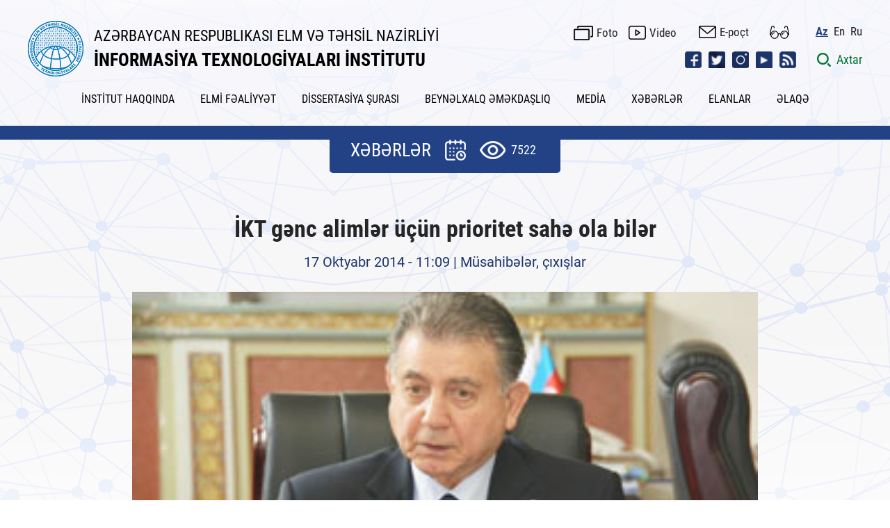

--- FILE ---
content_type: text/html; charset=UTF-8
request_url: https://ict.az/index.php?mod=news&id=516&lang=az
body_size: 84559
content:

<?php
header("Expires: Tue, 01 Jan 2000 00:00:00 GMT");
header("Last-Modified: " . gmdate("D, d M Y H:i:s") . " GMT");
header("Cache-Control: no-store, no-cache, must-revalidate, max-age=0");
header("Cache-Control: post-check=0, pre-check=0", false);
header("Pragma: no-cache");
?>


<!DOCTYPE html>
<html lang="az">
<head>

<!-- Google tag (gtag.js) -->
<!--script async src="https://www.googletagmanager.com/gtag/js?id=G-EB0QPP6QE5"></script>
<script>
  window.dataLayer = window.dataLayer || [];
  function gtag(){dataLayer.push(arguments);}
  gtag('js', new Date());
  gtag('config', 'G-EB0QPP6QE5', { 'debug_mode':true });
</script-->

<!-- Google tag (gtag.js) -->
<script async src="https://www.googletagmanager.com/gtag/js?id=G-EB0QPP6QE5"></script>
<script>
  window.dataLayer = window.dataLayer || [];
  function gtag(){dataLayer.push(arguments);}

  gtag('js', new Date());

  // Saytın dilini <html lang=""> tagından alırıq
  const siteLang = document.documentElement.lang || 'unknown';

  // GA konfiqurasiyası (default)
  gtag('config', 'G-EB0QPP6QE5', { 
    'debug_mode': true 
  });

  // Hər səhifə açıldıqda dil parametri ilə birlikdə page_view event göndəririk
  gtag('event', 'page_view', {
    'site_language': siteLang
  });
</script>


<!-- Google Tag Manager -->
<script>(function(w,d,s,l,i){w[l]=w[l]||[];w[l].push({'gtm.start':
new Date().getTime(),event:'gtm.js'});var f=d.getElementsByTagName(s)[0],
j=d.createElement(s),dl=l!='dataLayer'?'&l='+l:'';j.async=true;j.src=
'https://www.googletagmanager.com/gtm.js?id='+i+dl;f.parentNode.insertBefore(j,f);
})(window,document,'script','dataLayer','GTM-P5RL3KQ');</script>
<!-- End Google Tag Manager -->

<title itemprop="name">İKT gənc alimlər üçün prioritet sahə ola bilər - XƏBƏRLƏR-İNFORMASİYA TEXNOLOGİYALARI İNSTİTUTU</title>
<meta http-equiv="X-UA-Compatible" content="IE=edge">
<meta http-equiv="content-type" content="text/html;charset=UTF-8" />
<meta name="viewport" content="width=device-width, initial-scale=1">

<meta name="distribution" content="global">
<meta name="author" content="İNFORMASİYA TEXNOLOGİYALARI İNSTİTUTU">
<meta name="copyright" content="https://ict.az/az">
<meta name="keywords" content="İKT gənc alimlər üçün prioritet sahə ola bilər,">
<meta name="description" content="&ldquo;Bu g&uuml;n Azərbaycanda gənc alimlər &uuml;&ccedil;&uuml;n prioritet istiqamətlər energetika, İKT, biotexnologiya, tibb sahəsi ola bilər&rdquo;. Bu fikri Azərbaycan Milli Elmlər Akademiyasının prezidenti, akademik&nbsp;Akif Əlizadə&nbsp;s&ouml;yləyib. Hazırda gənc alimlərin elmi iş aparmaq &uuml;&ccedil;&uuml;n imkanlarının daha da genişləndiyini qeyd edən A.Əlizadə bildirib ki, son 2-3 il ərzində AMEA institutları, elmi təşkilatları və digər təhsil m&uuml;əssisələrində sovet d&ouml;vr&u">
<meta name="robots" content="index, follow">
<meta name="rating" content="general">

<meta property="fb:app_id" content="2561336673889230"/>
<meta property="og:url" content="https://ict.az/az/news/516" />
<meta property="og:title" content="İKT gənc alimlər üçün prioritet sahə ola bilər"/>
<meta property="og:keywords" content="İKT gənc alimlər üçün prioritet sahə ola bilər,">
<meta property="og:description" content="&ldquo;Bu g&uuml;n Azərbaycanda gənc alimlər &uuml;&ccedil;&uuml;n prioritet istiqamətlər energetika, İKT, biotexnologiya, tibb sahəsi ola bilər&rdquo;. Bu fikri Azərbaycan Milli Elmlər Akademiyasının prezidenti, akademik&nbsp;Akif Əlizadə&nbsp;s&ouml;yləyib. Hazırda gənc alimlərin elmi iş aparmaq &uuml;&ccedil;&uuml;n imkanlarının daha da genişləndiyini qeyd edən A.Əlizadə bildirib ki, son 2-3 il ərzində AMEA institutları, elmi təşkilatları və digər təhsil m&uuml;əssisələrində sovet d&ouml;vr&u"/>
<meta property="og:type" content="article" />
<meta property="og:locale" content="az-AZ" />
<meta property="og:locale:alternate" content="en-US" />
<meta property="og:locale:alternate" content="ru-RU" />
<meta property="og:site_name" content="https://ict.az,İNFORMASİYA TEXNOLOGİYALARI İNSTİTUTU" />
<meta property="og:image" content="https://ict.az/uploads/news/akif_elizade_qurultay_3001413526050.jpg" />
<meta property="og:image:secure_url" content="https://ict.az/uploads/news/akif_elizade_qurultay_3001413526050.jpg" />
<meta property="og:image:width" content="1200" />
<meta property="og:image:height" content="630" />

<meta name="twitter:card" content="https://ict.az/uploads/news/akif_elizade_qurultay_3001413526050.jpg">
<meta name="twitter:site" content="@www_ict_az">
<meta name="twitter:title" content="İKT gənc alimlər üçün prioritet sahə ola bilər">
<meta name="twitter:description" content="&ldquo;Bu g&uuml;n Azərbaycanda gənc alimlər &uuml;&ccedil;&uuml;n prioritet istiqamətlər energetika, İKT, biotexnologiya, tibb sahəsi ola bilər&rdquo;. Bu fikri Azərbaycan Milli Elmlər Akademiyasının prezidenti, akademik&nbsp;Akif Əlizadə&nbsp;s&ouml;yləyib. Hazırda gənc alimlərin elmi iş aparmaq &uuml;&ccedil;&uuml;n imkanlarının daha da genişləndiyini qeyd edən A.Əlizadə bildirib ki, son 2-3 il ərzində AMEA institutları, elmi təşkilatları və digər təhsil m&uuml;əssisələrində sovet d&ouml;vr&u">
<meta name="twitter:image" content="https://ict.az/uploads/news/akif_elizade_qurultay_3001413526050.jpg">
<meta name="twitter:image:alt" content="İKT gənc alimlər üçün prioritet sahə ola bilər,">

<meta itemprop="name" content="İKT gənc alimlər üçün prioritet sahə ola bilər">
<meta itemprop="keywords" content="İKT gənc alimlər üçün prioritet sahə ola bilər,">
<meta itemprop="description" content="&ldquo;Bu g&uuml;n Azərbaycanda gənc alimlər &uuml;&ccedil;&uuml;n prioritet istiqamətlər energetika, İKT, biotexnologiya, tibb sahəsi ola bilər&rdquo;. Bu fikri Azərbaycan Milli Elmlər Akademiyasının prezidenti, akademik&nbsp;Akif Əlizadə&nbsp;s&ouml;yləyib. Hazırda gənc alimlərin elmi iş aparmaq &uuml;&ccedil;&uuml;n imkanlarının daha da genişləndiyini qeyd edən A.Əlizadə bildirib ki, son 2-3 il ərzində AMEA institutları, elmi təşkilatları və digər təhsil m&uuml;əssisələrində sovet d&ouml;vr&u">
<meta itemprop="image" content="https://ict.az/uploads/news/akif_elizade_qurultay_3001413526050.jpg">


<meta name="google-site-verification" content="SnJ5BEyLW5Ryi5xKeb7twMJAmdXpxl3XHuAK8GUkK3I" />
<meta name='date' content='01 Fevral 2026, Bazar, 01:02'>
<link rel="shortcut icon"  type="image/png"   href="https://ict.az/template/img/favicon.png"/>
    
    <link rel="stylesheet" href="https://ict.az/template/css/reset.css">
    <!-- Link Swiper's CSS -->
    <link rel="stylesheet" href="https://ict.az/template/css/swiper.min.css">
    <link rel="stylesheet" href="https://ict.az/template/css/swiper-bundle.min.css">
    <link rel="stylesheet" href="https://ict.az/template/css/mmenu-light.css">
    <!--link rel="stylesheet" href="https://ict.az/template/css/jquery.fancybox.css"-->
    <link rel="stylesheet" href="https://ict.az/template/css/jquery-ui.css">
    <link rel="stylesheet" href="https://ict.az/template/css/daterangepicker.css">
    <!-- gallery -->
    <link rel='stylesheet prefetch' href='https://ict.az/template/css/gallery.css'>
    <link rel="stylesheet" href="https://ict.az/template/css/gallery_style.css">
    <!-- gallery -->
    <link rel="stylesheet" href="https://ict.az/template/css/style.css?v=2.8">
    
    <link rel="stylesheet" href="https://ict.az/template/css/responsive.css?v=2.5">
    <!-- Jquery part -->
    <script type="text/javascript" src="https://ict.az/template/js/jquery-3.6.0.min.js"></script>
    <!--script src="https://ict.az/template/js/jquery.fancybox.min.js"></script-->
    <!-- <script src="https://ict.az/template/js/lozad.min.js"></script> -->
    <!--script src="https://code.jquery.com/ui/1.13.0/jquery-ui.js"></script-->
    <script>
      var site_url = "https://ict.az";
      var lg = "az";
  </script>
  	<!--script type="text/javascript" src="https://ict.az/template/js/jquery.flurry.js"></script>
	<script>
      $( document ).ready( function() {

        $('body').flurry({height: 600,speed: 8000,small: 18,
    large: 28,});

        $('.toggle-snow').on('click', function(event) {

          event.preventDefault();

          try {
            $('body').flurry('destroy');
          }
          catch(err) {
            $('body').flurry();
          }
        });
      });
    </script-->
</head>
<body>

<!-- Google Tag Manager (noscript) -->
<noscript><iframe src="https://www.googletagmanager.com/ns.html?id=GTM-P5RL3KQ"
height="0" width="0" style="display:none;visibility:hidden"></iframe></noscript>
<!-- End Google Tag Manager (noscript) -->

    <div class="page">
        <header class="header">
            <div class="main_center clearfix">
                
                <div class="glasses_items">
                    <div class="main_center">
                    <div class="row">
                        <div class="col">
                        <div class="btn_top_items">
                            <div class="btn_top_title">ŞRİFTİN ÖLÇÜSÜ</div>
                            <div class="btn_top_icons">
                            <span class="btn_clicked font_size_8">A</span>
                            <span class="btn_clicked font_size_10">A</span>
                            <span class="btn_clicked font_size_12">A</span>
                            </div>
                        </div>
                        </div>
                        <div class="col">
                        <div class="btn_top_items">
                            <div class="btn_top_title">ŞRİFTİN NÖVÜ</div>
                            <div class="btn_top_icons">
                            <span class="btn_clicked font_sanserif">San serif </span>
                            <span class="btn_clicked font_serif">Serif</span>
                            </div>
                        </div>
                        </div>
                        <div class="col">
                        <div class="btn_top_items">
                            <div class="btn_top_title">ŞƏKİLLƏRİN TƏSVİRİ</div>
                            <div class="btn_top_icons">
                            <span class="btn_clicked switch_img">
                                <label class="switch">
                                <input type="checkbox">
                                <span class="toggle"></span>
                                </label>
                            </span>
                            </div>
                        </div>
                        </div>
                        <div class="col">
                        <div class="btn_top_items">
                            <div class="btn_top_title">RƏNGİN TƏSVİRİ</div>
                            <div class="btn_top_icons">
                            <span class="btn_clicked switch_color">
                                <label class="switch">
                                <input type="checkbox">
                                <span class="toggle"></span>
                                </label>
                            </span>
                            </div>
                        </div>
                        </div>

                    </div>
                    </div>
                </div>
                
                <div class="header_top clearfix">
                    

                    <div class="logo_sect clearfix">
                        <a href="https://ict.az/az" class="logo">
                            <div class="logo_img">
                                <img src="https://ict.az/template/img/logo.png?v=1.1.8" alt="İNFORMASİYA TEXNOLOGİYALARI İNSTİTUTU">
                            </div>
                            <div class="logo_name">
                                <div class="lg_comp">
                                    AZƏRBAYCAN RESPUBLIKASI ELM VƏ TƏHSİL NAZİRLİYİ
                                </div>
                                <div class="lg_inst">
                                    İNFORMASİYA TEXNOLOGİYALARI İNSTİTUTU
                                </div>
                            </div>
                        </a>
                    </div>
                    <div class="header_right clearfix">
                        <div class="hd_row clearfix">
                            <div class="hd_inline clearfix">
                                <!--a href="https://ict.az/az/sitemap" class="icon_link top_sitemap">Saytın xəritəsi </a-->
                                <a href="https://ict.az/az/photogallery" class="icon_link foto">Foto</a>
                                <a href="https://ict.az/az/videogallery" class="icon_link video">Video </a>
                                <a href="https://mail.science.az/owa/auth/logon.aspx?replaceCurrent=1&url=https%3a%2f%2fmail.science.az%2fowa%2f" class="icon_link mail" target="_blank">E-poçt </a>
                                
                                <a href="" class="glasses_icon" title="Müyəssərlik menyusu"></a>

                                <ul class="desk_lang">
                                    <li><a href="#" class="active" >Az </a></li><li><a href="https://ict.az/en/news/516" accesskey="e" tabindex="2" title="En" >En</a></li><li><a href="https://ict.az/ru/news/516" accesskey="r" tabindex="3" title="Ru" >Ru</a></li>
                                </ul>
                            </div>
                        </div>
                        <div class="hd_row clearfix">
                            <div class="hd_inline clearfix">
                                <ul class="social_icons_list">
                                    <li><a href="https://www.facebook.com/www.ict.az/" class="social_icon icon_fb" target="_blank"></a></li><li><a href="https://twitter.com/www_ict_az" class="social_icon icon_tw" target="_blank"></a></li><li><a href="https://www.instagram.com/ict_az/" class="social_icon icon_insta" target="_blank"></a></li><li><a href="https://www.youtube.com/@infotv2346" class="social_icon icon_ytb" target="_blank"></a></li><li><a href="" class="social_icon icon_rss" target="_blank"></a></li>
                                </ul>
                                <!-- Mobile language -->
                                <div class="mob_lang_sect clearfix">
                                    <ul class="desk_lang">
                                        <li><a href="#" class="active" >Az </a></li><li><a href="https://ict.az/en/news/516" accesskey="e" tabindex="2" title="En" >En</a></li><li><a href="https://ict.az/ru/news/516" accesskey="r" tabindex="3" title="Ru" >Ru</a></li>
                                    </ul>
                                </div>
                                <!-- Mobile language -->
                                <!-- Mobile menu icon -->
                                <div class="menu-btn">
                                    <a href="#menu" class="menu-icon mobile_show "></a>
                                </div>
                                <!-- Mobile menu icon -->
                                <div class="search_btn clearfix">
                                    <a href="javascript:void(0);" class="src_link">
                                        <span class="src_icon"></span>
                                        <span class="src_info">Axtar </span>
                                    </a>
                                </div> 
                                <!-- Search open section -->
                                <form class="sform date_search">
                                <div class="src_opn_sect clearfix">
                                    <div class="main_center clearfix">
                                        <div class="src_full_sect clearfix">
                                            <div class="src_left clearfix">
                                                <div class="rest_row clearfix">
                                                    <div class="select_src">
                                                        <select name="search_cat" class="search_cat select_s">
                                                            <option value="" selected >Bütün kateqoriyalar üzrə</option><option value="news"  >Xəbərlər üzrə</option><option value="announce"  >Elanlar üzrə</option><option value="kiv"  >KİV üzrə</option><option value="photogallery"  >Şəkillər üzrə</option><option value="videogallery"  >Videolar üzrə</option><option value="content"  >Statik səhifələr üzrə</option>
                                                        </select>
                                                    </div>
                                                    <div class="date_src">
                                                        <div class="date_range_sect clearfix">                                                        
                                                            <div class="search_daterange">Tarix aralığına görə axtar</div>
                                                            <input type="hidden" name="startdate" class="gStartDate" />
                                                            <input type="hidden" name="enddate" class="gEndDate" /> 
                                                        </div>
                                                        <div class="calendar_option">
                                                            <span class="calendar_icon"></span>
                                                            <span class="reset_calendar_icon"></span>
                                                        </div>
                                                    </div>
                                                </div>
                                            </div>
                                            <div class="src_right clearfix">
                                                <div class="src_input_sect clearfix">
                                                    <input type="text" name="keyword" placeholder="Axtar..." autocomplete="off" class="keyword src_inpt" required="" oninvalid="this.setCustomValidity('Açar sözü daxil edin')" oninput="setCustomValidity('')">
                                                    <button class="src_btn do_g_search"> </button>
                                                    <button class="src_btn close"> </button>
                                                </div>
                                            </div>
                                        </div>
                                    </div>
                                </div>
                                </form>
                                <!-- Search open section -->
                                
                            </div>
                        </div>
                    </div>
                </div>
                <div class="header_bottom clearfix">
                    <nav class="nav_desk">
                        <ul class="hdr_menu clearfix">
                          <li><a href=""  title="İNSTİTUT HAQQINDA">İNSTİTUT HAQQINDA</a>
<ul class='sub_page'>
<li><a href="https://ict.az/az/content/387"  title="Elmi şura">Elmi şura</a>
</li>
<li><a href="https://ict.az/az/content/250"  title="Ümumi məlumat">Ümumi məlumat</a>
</li>
<li><a href="https://ict.az/az/content/74"  title="Rəhbərlik">Rəhbərlik</a>
</li>
<li><a href="https://ict.az/az/content/388"  title="İnzibati İdarəetmə Aparatı">İnzibati İdarəetmə Aparatı</a>
</li>
<li><a href="https://ict.az/az/content/389"  title="Elmi şöbələr">Elmi şöbələr</a>
</li>
<li><a href="https://ict.az/az/content/390"  title="Elmi - Texnoloji Mərkəzlər">Elmi - Texnoloji Mərkəzlər</a>
</li>
<li><a href="https://ict.az/az/content/385"  title="İctimai təşkilatlar">İctimai təşkilatlar</a>
</li>
<li><a href="https://ict.az/az/content/79"  title="İnstitutun rekvizitləri">İnstitutun rekvizitləri</a>
</li>
<li><a href="https://ict.az/az/content/377"  title="Atributlar">Atributlar</a>
</li>

</ul>
</li>
<li><a href=""  title="ELMİ FƏALİYYƏT">ELMİ FƏALİYYƏT</a>
<ul class='sub_page'>
<li><a href="https://ict.az/az/content/10"  title="Əsas elmi istiqamətlər">Əsas elmi istiqamətlər</a>
</li>
<li><a href="https://ict.az/az/content/316"  title="Konfranslar, seminarlar">Konfranslar, seminarlar</a>
</li>
<li><a href="https://ict.az/az/content/13"  title="Doktorantura">Doktorantura</a>
</li>

</ul>
</li>
<li><a href=""  title="DİSSERTASİYA ŞURASI">DİSSERTASİYA ŞURASI</a>
<ul class='sub_page'>
<li><a href="https://ict.az/az/content/64"  title="Dissertasiya şurasının tərkibi">Dissertasiya şurasının tərkibi</a>
</li>
<li><a href="https://ict.az/az/content/380"  title="Elmi seminarın tərkibi">Elmi seminarın tərkibi</a>
</li>
<li><a href="https://ict.az/az/content/372"  title="Elanlar">Elanlar</a>
</li>
<li><a href="https://ict.az/az/"  title="İddiaçılar üçün">İddiaçılar üçün</a>
<ul class='sub_page'>
<li><a href="https://ict.az/uploads/iddiacilar/felsefe_doktoru.pdf"  title="Fəlsəfə doktoru">Fəlsəfə doktoru</a>
</li>
<li><a href="https://ict.az/uploads/iddiacilar/elmler_doktoru.pdf"  title="Elmlər doktoru">Elmlər doktoru</a>
</li>

</ul>
</li>
<li><a href="https://ict.az/az/content/66"  title="Dissertasiya və avtoreferata dair tələblər">Dissertasiya və avtoreferata dair tələblər</a>
</li>
<li><a href="https://ict.az/az/content/65"  title="Sənədlərin siyahısı">Sənədlərin siyahısı</a>
</li>
<li><a href="https://ict.az/az/content/67"  title="Dissertasiyanın tərtibi qaydası">Dissertasiyanın tərtibi qaydası</a>
</li>
<li><a href="https://ict.az/az/content/370"  title="Avtoreferatın tərtibi qaydası">Avtoreferatın tərtibi qaydası</a>
</li>
<li><a href="https://ict.az/az/content/68"  title="Tövsiyə edilən elmi nəşrlər">Tövsiyə edilən elmi nəşrlər</a>
</li>
<li><a href="https://ict.az/az/content/373"  title="Dissertasiya və avtoreferatlar">Dissertasiya və avtoreferatlar</a>
</li>

</ul>
</li>
<li><a href=" "  title="BEYNƏLXALQ ƏMƏKDAŞLIQ">BEYNƏLXALQ ƏMƏKDAŞLIQ</a>
<ul class='sub_page'>
<li><a href="https://ict.az/az/content/285"  title="Təşkilatlar">Təşkilatlar</a>
</li>
<li><a href="https://ict.az/az/content/286"  title="Müqavilələr">Müqavilələr</a>
</li>
<li><a href="https://ict.az/az/content/291"  title="Tədbirlər">Tədbirlər</a>
</li>
<li><a href="https://ict.az/az/content/288"  title="Görüşlər">Görüşlər</a>
</li>
<li><a href="https://ict.az/az/content/321"  title="Təqaüd proqramları">Təqaüd proqramları</a>
</li>

</ul>
</li>
<li><a href="https://ict.az/az/kiv"  title="MEDİA">MEDİA</a>
</li>
<li><a href="https://ict.az/az/news"  title="XƏBƏRLƏR">XƏBƏRLƏR</a>
</li>
<li><a href="https://ict.az/az/announce"  title="ELANLAR">ELANLAR</a>
</li>
<li><a href="https://ict.az/az/content/248"  title="ƏLAQƏ">ƏLAQƏ</a>
</li>

                        </ul>
                    </nav>
                </div>
                
            </div>
            <div class="mm-ocd mm-ocd--left">
                <div class="mm-ocd__content">
                    <nav id="menu" class="mm-spn mm-spn--light mm-spn--navbar mm-spn--main" data-mm-spn-title="Ana səhifə">
                        <button type="button" name="button" class="mobile-menu-close clearfix"> </button>
                        <ul class="mm-spn--open">
                            <li><a href=""  title="İNSTİTUT HAQQINDA">İNSTİTUT HAQQINDA</a>
<ul>
<li><a href="https://ict.az/az/content/387"  title="Elmi şura">Elmi şura</a>
</li>
<li><a href="https://ict.az/az/content/250"  title="Ümumi məlumat">Ümumi məlumat</a>
</li>
<li><a href="https://ict.az/az/content/74"  title="Rəhbərlik">Rəhbərlik</a>
</li>
<li><a href="https://ict.az/az/content/388"  title="İnzibati İdarəetmə Aparatı">İnzibati İdarəetmə Aparatı</a>
</li>
<li><a href="https://ict.az/az/content/389"  title="Elmi şöbələr">Elmi şöbələr</a>
</li>
<li><a href="https://ict.az/az/content/390"  title="Elmi - Texnoloji Mərkəzlər">Elmi - Texnoloji Mərkəzlər</a>
</li>
<li><a href="https://ict.az/az/content/385"  title="İctimai təşkilatlar">İctimai təşkilatlar</a>
</li>
<li><a href="https://ict.az/az/content/79"  title="İnstitutun rekvizitləri">İnstitutun rekvizitləri</a>
</li>
<li><a href="https://ict.az/az/content/377"  title="Atributlar">Atributlar</a>
</li>

</ul>
</li>
<li><a href=""  title="ELMİ FƏALİYYƏT">ELMİ FƏALİYYƏT</a>
<ul>
<li><a href="https://ict.az/az/content/10"  title="Əsas elmi istiqamətlər">Əsas elmi istiqamətlər</a>
</li>
<li><a href="https://ict.az/az/content/316"  title="Konfranslar, seminarlar">Konfranslar, seminarlar</a>
</li>
<li><a href="https://ict.az/az/content/13"  title="Doktorantura">Doktorantura</a>
</li>

</ul>
</li>
<li><a href=""  title="DİSSERTASİYA ŞURASI">DİSSERTASİYA ŞURASI</a>
<ul>
<li><a href="https://ict.az/az/content/64"  title="Dissertasiya şurasının tərkibi">Dissertasiya şurasının tərkibi</a>
</li>
<li><a href="https://ict.az/az/content/380"  title="Elmi seminarın tərkibi">Elmi seminarın tərkibi</a>
</li>
<li><a href="https://ict.az/az/content/372"  title="Elanlar">Elanlar</a>
</li>
<li><a href="https://ict.az/az/"  title="İddiaçılar üçün">İddiaçılar üçün</a>
<ul class='sub_page'>
<li><a href="https://ict.az/uploads/iddiacilar/felsefe_doktoru.pdf"  title="Fəlsəfə doktoru">Fəlsəfə doktoru</a>
</li>
<li><a href="https://ict.az/uploads/iddiacilar/elmler_doktoru.pdf"  title="Elmlər doktoru">Elmlər doktoru</a>
</li>

</ul>
</li>
<li><a href="https://ict.az/az/content/66"  title="Dissertasiya və avtoreferata dair tələblər">Dissertasiya və avtoreferata dair tələblər</a>
</li>
<li><a href="https://ict.az/az/content/65"  title="Sənədlərin siyahısı">Sənədlərin siyahısı</a>
</li>
<li><a href="https://ict.az/az/content/67"  title="Dissertasiyanın tərtibi qaydası">Dissertasiyanın tərtibi qaydası</a>
</li>
<li><a href="https://ict.az/az/content/370"  title="Avtoreferatın tərtibi qaydası">Avtoreferatın tərtibi qaydası</a>
</li>
<li><a href="https://ict.az/az/content/68"  title="Tövsiyə edilən elmi nəşrlər">Tövsiyə edilən elmi nəşrlər</a>
</li>
<li><a href="https://ict.az/az/content/373"  title="Dissertasiya və avtoreferatlar">Dissertasiya və avtoreferatlar</a>
</li>

</ul>
</li>
<li><a href=" "  title="BEYNƏLXALQ ƏMƏKDAŞLIQ">BEYNƏLXALQ ƏMƏKDAŞLIQ</a>
<ul>
<li><a href="https://ict.az/az/content/285"  title="Təşkilatlar">Təşkilatlar</a>
</li>
<li><a href="https://ict.az/az/content/286"  title="Müqavilələr">Müqavilələr</a>
</li>
<li><a href="https://ict.az/az/content/291"  title="Tədbirlər">Tədbirlər</a>
</li>
<li><a href="https://ict.az/az/content/288"  title="Görüşlər">Görüşlər</a>
</li>
<li><a href="https://ict.az/az/content/321"  title="Təqaüd proqramları">Təqaüd proqramları</a>
</li>

</ul>
</li>
<li><a href="https://ict.az/az/kiv"  title="MEDİA">MEDİA</a>
</li>
<li><a href="https://ict.az/az/news"  title="XƏBƏRLƏR">XƏBƏRLƏR</a>
</li>
<li><a href="https://ict.az/az/announce"  title="ELANLAR">ELANLAR</a>
</li>
<li><a href="https://ict.az/az/content/248"  title="ƏLAQƏ">ƏLAQƏ</a>
</li>

                        </ul>
                        <div class="mobile-social clearfix">
                            <div class="mb-row clearfix">
                                <a href="https://ict.az/az/photogallery" class="icon_link foto">Foto </a>
                                <a href="https://ict.az/az/videogallery" class="icon_link video">Video </a>
                                <a href="https://mail.science.az/owa/auth/logon.aspx?replaceCurrent=1&url=https%3a%2f%2fmail.science.az%2fowa%2f" class="icon_link mail">E-poçt </a>
                            </div>
                            <div class="mb-row clearfix">
                                <ul class="social_icons_list">
                                    <li><a href="https://www.facebook.com/www.ict.az/" class="social_icon icon_ft_fb" target="_blank"></a></li><li><a href="https://twitter.com/www_ict_az" class="social_icon icon_ft_tw" target="_blank"></a></li><li><a href="https://www.instagram.com/ict_az/" class="social_icon icon_ft_insta" target="_blank"></a></li><li><a href="https://www.youtube.com/@infotv2346" class="social_icon icon_ft_ytb" target="_blank"></a></li><li><a href="" class="social_icon icon_ft_rss" target="_blank"></a></li>
                                </ul>
                            </div>
                          </div>
                    </nav>
                </div>
                <div class="mm-ocd__backdrop"></div>
             </div>
        </header>

        <script type="text/javascript" src="https://ict.az/template/js/jquery-ui.js"></script>
<link rel="stylesheet" type="text/css" href="https://ict.az/template/css/jquery-ui.css">

<script type='text/javascript'>

$(function() {

var availableDates = ["2014-01-22","2025-10-09","2014-01-23","2014-01-28","2014-02-05","2014-02-06","2014-02-07","2013-12-20","2013-12-23","2014-01-08","2014-01-09","2014-01-10","2014-01-13","2014-01-14","2014-01-15","2014-01-16","2014-01-27","2014-01-29","2014-01-30","2014-02-03","2014-02-04","2014-01-24","2014-02-08","2014-02-10","2013-11-12","2013-11-20","2024-09-25","2014-02-11","2014-02-12","2014-02-13","2014-02-14","2014-02-17","2014-02-18","2014-02-19","2014-02-20","2014-02-21","2014-02-24","2014-02-25","2014-02-26","2014-02-27","2014-02-28","2014-03-03","2014-03-04","2014-03-05","2014-03-06","2014-03-07","2014-03-11","2014-03-12","2014-03-14","2014-03-17","2014-03-18","2014-03-19","2014-03-27","2014-03-28","2014-03-31","2014-04-01","2014-04-02","2014-04-03","2014-04-07","2014-04-08","2014-04-09","2014-04-04","2014-04-10","2014-04-11","2014-04-14","2014-04-15","2014-04-16","2014-04-17","2014-04-18","2014-04-21","2014-04-23","2014-04-24","2014-04-25","2014-04-28","2014-04-29","2014-05-01","2014-05-05","2014-05-06","2014-05-11","2014-05-07","2014-05-08","2014-05-12","2014-05-13","2014-05-14","2014-05-15","2014-05-16","2014-05-19","2014-05-20","2014-05-21","2014-05-23","2014-05-22","2014-05-30","2014-05-27","2014-05-29","2014-06-02","2014-06-03","2014-06-04","2014-06-05","2014-06-06","2014-06-09","2014-06-10","2014-06-11","2014-06-12","2014-06-13","2014-06-17","2014-06-18","2014-06-19","2014-06-20","2014-06-23","2014-06-24","2024-10-09","2014-06-25","2014-06-27","2014-06-30","2014-07-02","2014-07-03","2014-07-04","2014-07-07","2014-07-08","2014-07-09","2014-07-10","2014-07-15","2014-07-11","2014-07-14","2014-07-16","2014-07-17","2014-07-18","2014-07-21","2014-07-22","2014-07-23","2014-07-24","2014-07-25","2014-07-30","2014-07-31","2014-08-01","2014-08-04","2014-08-05","2014-08-06","2014-08-07","2014-08-08","2014-08-11","2014-08-12","2014-08-13","2014-08-14","2014-08-15","2014-08-18","2014-08-19","2014-08-20","2014-08-21","2014-08-22","2014-08-25","2014-08-26","2014-08-27","2014-08-28","2014-08-29","2014-09-01","2014-09-02","2014-09-03","2014-09-04","2014-09-05","2014-09-08","2014-09-09","2014-09-10","2014-09-11","2014-09-12","2014-09-13","2014-09-15","2014-09-16","2014-09-17","2014-09-18","2014-09-19","2014-09-22","2014-09-23","2014-09-24","2014-09-25","2014-09-26","2014-09-29","2014-09-30","2014-10-01","2014-10-02","2014-10-03","2014-10-08","2014-10-09","2014-10-10","2014-10-13","2014-10-14","2014-10-15","2014-10-16","2014-10-17","2014-10-20","2014-10-21","2014-10-22","2014-10-23","2014-10-24","2014-10-29","2014-10-27","2014-10-28","2014-10-30","2014-10-31","2014-11-03","2014-11-04","2014-11-05","2014-11-06","2014-11-07","2014-11-11","2014-11-12","2014-11-13","2014-11-14","2014-11-17","2014-11-18","2014-11-19","2014-11-20","2014-11-21","2014-11-24","2014-11-25","2014-11-26","2014-11-27","2014-11-28","2014-12-01","2014-11-30","2014-12-02","2014-12-03","2014-12-04","2014-12-05","2014-12-08","2014-12-09","2014-12-10","2014-12-11","2014-12-12","2014-12-15","2014-12-16","2014-12-17","2014-12-18","2014-12-19","2014-12-22","2014-12-24","2014-12-25","2014-12-26","2014-12-29","2014-12-30","2015-01-05","2015-01-06","2015-01-07","2015-01-08","2015-01-09","2015-01-12","2015-01-13","2015-01-14","2015-01-15","2015-01-16","2015-01-19","2015-01-21","2015-01-22","2015-01-23","2015-01-26","2015-01-25","2015-01-27","2015-01-28","2015-01-29","2015-01-30","2015-02-02","2015-02-03","2015-02-04","2015-02-05","2015-02-06","2015-02-09","2015-02-10","2015-02-11","2015-02-12","2015-02-13","2015-02-16","2015-02-17","2015-02-18","2015-02-19","2015-02-20","2015-02-23","2015-02-24","2015-02-25","2015-02-26","2015-02-27","2015-03-02","2015-03-03","2015-03-04","2015-03-05","2015-03-06","2015-03-08","2015-03-11","2015-03-12","2015-03-10","2015-03-13","2015-03-16","2015-03-17","2015-03-18","2015-03-19","2015-03-29","2015-03-30","2015-03-31","2015-04-01","2015-04-02","2015-04-03","2015-04-06","2015-04-07","2015-04-08","2015-04-09","2015-04-10","2015-04-13","2015-04-14","2015-04-15","2015-04-16","2015-04-17","2015-04-20","2015-04-21","2015-04-22","2015-04-23","2015-04-24","2015-04-27","2015-04-28","2015-04-29","2015-04-30","2015-05-01","2015-05-04","2015-05-05","2015-05-06","2015-05-07","2015-05-08","2015-05-10","2015-05-12","2015-05-13","2015-05-14","2015-05-15","2015-05-18","2015-05-19","2015-05-20","2015-05-21","2015-05-22","2015-05-25","2015-05-26","2015-05-27","2015-05-29","2015-06-01","2015-06-02","2015-06-03","2015-06-04","2015-06-05","2015-06-08","2015-06-09","2015-06-10","2015-06-11","2015-06-12","2015-06-16","2015-06-17","2015-06-18","2015-06-19","2015-06-22","2015-06-23","2015-06-24","2015-06-25","2015-06-26","2015-06-29","2015-06-30","2015-07-01","2015-07-02","2015-07-03","2015-07-06","2015-07-07","2015-07-08","2015-07-09","2015-07-10","2015-07-13","2015-07-14","2015-07-15","2015-07-16","2015-07-21","2015-07-22","2015-07-23","2015-07-24","2015-07-27","2015-07-28","2015-07-29","2015-07-30","2015-07-31","2015-08-03","2015-08-04","2015-08-05","2015-08-06","2015-08-07","2015-08-10","2015-08-11","2015-08-12","2015-08-13","2015-08-14","2015-08-17","2015-08-18","2015-08-19","2015-08-20","2015-08-21","2015-08-24","2015-08-25","2015-08-26","2015-08-27","2015-08-28","2015-08-31","2015-09-01","2015-09-02","2015-09-03","2015-09-04","2015-09-07","2015-09-08","2015-09-09","2015-09-10","2015-09-14","2015-09-15","2015-09-16","2015-09-17","2015-09-18","2015-09-21","2015-09-22","2015-09-23","2015-09-28","2015-09-29","2015-09-30","2015-10-01","2015-10-02","2015-10-03","2015-10-05","2015-10-06","2015-10-07","2015-10-08","2015-10-09","2015-10-12","2015-10-13","2015-10-14","2015-10-15","2015-10-16","2015-10-19","2015-10-20","2015-10-21","2015-10-22","2015-10-23","2015-10-26","2015-10-27","2015-10-28","2015-10-29","2015-10-30","2015-10-31","2015-11-03","2015-11-02","2015-11-04","2015-11-05","2015-11-23","2015-11-06","2015-11-10","2015-11-11","2015-11-12","2015-11-13","2015-11-16","2015-11-17","2015-11-18","2015-11-19","2015-11-25","2015-11-20","2015-11-24","2015-11-26","2015-11-27","2015-11-30","2015-12-01","2015-12-02","2015-12-03","2015-12-04","2015-12-08","2015-12-07","2015-12-09","2015-12-10","2015-12-11","2015-12-14","2015-12-15","2015-12-16","2015-12-17","2015-12-18","2015-12-21","2015-12-22","2015-12-23","2015-12-24","2015-12-30","2015-12-25","2015-12-28","2016-01-05","2015-12-29","2015-12-31","2016-01-06","2016-01-07","2016-01-08","2016-01-11","2016-02-01","2016-01-12","2016-01-13","2016-01-14","2016-01-15","2016-01-18","2016-01-19","2016-01-21","2016-01-22","2016-01-25","2016-01-26","2016-01-27","2016-01-28","2016-01-29","2016-02-02","2016-02-03","2016-02-04","2016-02-05","2016-02-08","2016-02-09","2016-02-10","2016-02-11","2016-02-12","2016-02-15","2016-02-16","2016-02-17","2016-02-18","2016-02-19","2016-02-22","2016-02-23","2016-02-24","2016-02-25","2016-02-26","2016-02-29","2016-03-01","2016-03-02","2016-03-03","2016-03-04","2016-03-07","2016-03-09","2016-03-10","2016-03-11","2016-03-14","2016-03-15","2016-03-16","2016-03-17","2016-03-18","2016-03-28","2016-03-21","2016-03-29","2016-03-24","2016-03-30","2016-03-31","2016-04-01","2016-04-04","2016-04-05","2016-04-06","2016-04-07","2016-04-08","2016-04-11","2016-04-12","2016-04-13","2016-04-14","2016-04-15","2016-04-18","2016-04-19","2016-04-20","2016-04-22","2016-04-29","2016-04-25","2016-04-26","2016-04-27","2016-04-28","2016-05-02","2016-05-03","2016-05-04","2016-05-05","2016-05-06","2016-05-10","2016-05-11","2016-05-13","2016-05-12","2016-05-16","2016-05-17","2016-05-18","2016-05-19","2016-05-20","2016-05-23","2016-05-25","2016-05-24","2016-05-27","2016-05-26","2016-05-31","2016-06-01","2016-06-02","2016-06-03","2016-06-06","2016-06-07","2016-06-08","2016-06-09","2016-06-10","2016-06-13","2016-06-14","2016-06-16","2016-06-17","2016-06-21","2016-06-20","2016-06-22","2016-06-23","2016-06-24","2016-06-29","2016-06-28","2016-06-30","2016-07-01","2016-07-04","2016-07-05","2016-07-08","2016-07-12","2016-07-11","2016-07-13","2016-07-14","2016-07-15","2016-07-16","2016-07-18","2016-07-19","2016-07-20","2016-07-21","2016-07-22","2016-07-25","2016-07-26","2016-07-27","2016-07-28","2016-07-29","2016-08-01","2016-08-02","2016-08-03","2016-08-04","2016-08-05","2016-08-08","2016-08-09","2016-08-10","2016-08-11","2016-08-12","2016-08-15","2016-08-16","2016-08-17","2016-08-18","2016-08-19","2016-08-22","2016-08-23","2016-08-24","2016-08-25","2016-08-26","2016-08-29","2016-08-30","2016-08-31","2016-09-01","2016-09-02","2016-09-05","2016-09-06","2016-09-07","2016-09-08","2016-09-09","2016-09-14","2016-09-15","2016-09-16","2016-09-19","2016-09-20","2016-09-21","2016-09-22","2016-09-23","2016-09-27","2016-09-28","2016-09-29","2016-09-30","2016-10-03","2016-10-05","2016-10-06","2016-10-07","2016-10-10","2016-10-11","2016-10-12","2016-10-13","2016-10-14","2016-10-17","2016-10-18","2016-10-19","2016-10-20","2016-10-21","2016-10-24","2016-10-25","2016-10-26","2016-10-27","2016-10-28","2016-10-31","2016-11-01","2016-11-02","2016-11-03","2016-11-04","2016-11-08","2016-11-07","2016-11-09","2016-11-10","2016-11-11","2016-11-14","2016-11-15","2016-11-16","2016-11-17","2016-11-18","2016-11-22","2016-11-21","2016-11-23","2016-11-24","2016-11-25","2016-11-26","2016-11-28","2016-11-30","2016-11-29","2016-12-01","2016-12-02","2016-12-05","2016-12-06","2016-12-03","2016-12-07","2016-12-08","2016-12-09","2016-12-12","2016-12-13","2016-12-14","2016-12-15","2016-12-16","2016-12-19","2016-12-20","2016-12-21","2016-12-22","2016-12-23","2016-12-26","2016-12-27","2016-12-28","2016-12-30","2016-12-29","2017-01-05","2017-01-06","2017-01-09","2017-01-10","2017-01-11","2017-01-12","2017-01-13","2017-01-16","2017-01-17","2017-01-18","2017-01-19","2017-01-23","2017-01-24","2017-01-25","2017-01-26","2017-01-27","2017-01-30","2017-01-31","2017-02-01","2017-02-02","2017-02-03","2017-02-06","2017-02-07","2017-02-08","2017-02-09","2017-02-10","2017-02-13","2017-02-14","2018-02-14","2017-02-15","2017-02-16","2017-02-17","2017-02-20","2017-02-21","2017-02-22","2017-02-23","2017-02-24","2017-02-27","2017-02-28","2017-03-01","2017-03-02","2017-03-03","2017-03-06","2017-03-07","2017-03-09","2017-03-10","2017-04-04","2017-03-13","2017-03-14","2017-03-15","2017-03-16","2017-03-17","2017-03-27","2017-03-18","2017-03-19","2017-03-23","2017-03-28","2017-03-29","2017-04-03","2017-03-30","2017-03-31","2017-04-05","2017-04-06","2017-04-07","2017-04-10","2017-04-11","2017-04-12","2017-04-13","2017-04-14","2017-04-17","2017-04-18","2017-04-20","2017-04-19","2017-04-21","2017-04-24","2017-04-25","2017-04-26","2017-04-28","2017-04-27","2017-05-01","2017-05-02","2017-05-03","2017-05-04","2017-05-05","2017-05-08","2017-05-10","2017-05-11","2017-05-12","2017-05-15","2017-05-17","2017-05-16","2017-05-18","2017-05-19","2017-05-22","2017-05-23","2017-05-24","2017-05-25","2017-05-26","2017-05-30","2017-05-31","2017-06-01","2017-06-02","2017-06-05","2017-06-06","2017-06-07","2017-06-08","2017-06-09","2017-06-12","2017-06-13","2017-06-14","2017-06-16","2017-06-19","2017-06-20","2017-06-21","2017-06-22","2017-06-23","2017-06-29","2017-06-28","2017-06-30","2017-07-03","2017-07-04","2017-07-05","2017-07-06","2017-07-07","2017-07-10","2017-07-11","2017-07-12","2017-07-13","2017-07-14","2017-07-17","2017-07-18","2017-07-19","2017-07-20","2017-07-21","2017-07-24","2017-07-25","2017-07-26","2017-07-27","2017-07-28","2017-07-31","2017-08-01","2017-08-02","2017-08-03","2017-08-04","2017-08-07","2017-08-08","2017-08-09","2017-08-10","2017-08-11","2017-08-14","2017-08-15","2017-08-16","2017-08-17","2017-08-18","2017-08-21","2017-08-22","2017-08-23","2017-08-24","2017-08-25","2017-08-28","2017-08-29","2017-08-30","2017-08-31","2017-09-05","2017-09-06","2017-09-07","2017-09-08","2017-09-11","2017-09-12","2017-09-13","2017-09-14","2017-09-15","2017-09-18","2017-09-19","2017-09-20","2017-09-21","2017-09-22","2017-09-25","2017-09-26","2017-09-27","2017-09-28","2017-09-29","2017-10-02","2017-10-03","2017-10-04","2017-10-05","2017-10-06","2017-10-09","2017-10-10","2017-10-11","2017-10-12","2017-10-13","2017-10-16","2017-10-17","2017-10-18","2017-10-20","2017-10-19","2017-10-23","2017-10-24","2017-10-25","2017-10-26","2017-10-27","2017-10-30","2017-10-31","2017-11-01","2017-11-02","2017-11-03","2017-11-06","2017-11-07","2017-11-08","2017-11-10","2017-11-13","2017-11-14","2017-11-15","2017-11-16","2017-11-17","2017-11-20","2017-11-21","2017-11-22","2017-11-23","2017-11-24","2017-11-27","2017-11-28","2017-11-29","2017-11-30","2017-12-01","2017-12-04","2017-12-05","2017-12-06","2017-12-07","2017-12-08","2017-12-11","2017-12-12","2017-12-13","2017-12-14","2017-12-15","2017-12-18","2017-12-19","2017-12-20","2017-12-21","2017-12-22","2017-12-25","2017-12-26","2017-12-27","2017-12-28","2017-12-29","2018-01-04","2018-01-05","2018-01-08","2018-01-09","2018-01-10","2018-01-11","2018-01-12","2018-01-15","2018-01-16","2018-01-17","2018-01-18","2018-01-19","2018-01-22","2018-01-23","2018-01-24","2018-01-25","2018-01-26","2018-01-29","2018-01-30","2018-01-31","2018-02-01","2018-02-02","2018-02-05","2018-02-06","2018-02-07","2018-02-08","2018-02-09","2018-02-12","2018-02-13","2018-02-15","2018-02-16","2018-02-19","2018-02-20","2018-02-21","2018-02-22","2018-02-23","2018-02-26","2018-02-27","2018-02-28","2018-03-01","2018-03-02","2018-03-05","2018-03-06","2018-03-07","2018-03-12","2018-03-13","2018-03-14","2018-03-15","2018-03-16","2018-03-27","2018-03-18","2018-03-28","2018-03-29","2018-03-30","2018-04-02","2018-04-03","2018-04-04","2018-04-05","2018-04-06","2018-04-09","2018-04-10","2018-04-12","2018-04-13","2018-04-11","2018-04-16","2018-04-17","2018-04-18","2018-04-19","2018-04-20","2018-04-23","2018-04-24","2018-04-25","2018-04-26","2018-04-27","2018-04-30","2018-05-01","2018-05-02","2018-05-03","2018-05-04","2018-05-05","2018-05-07","2018-05-08","2018-05-10","2018-05-11","2018-05-14","2018-05-15","2018-05-16","2018-05-17","2018-05-18","2018-05-21","2018-05-22","2018-05-23","2018-05-24","2018-05-25","2018-05-29","2018-05-30","2018-05-31","2018-06-01","2018-06-04","2018-06-05","2018-06-06","2018-06-07","2018-06-08","2018-06-11","2018-06-12","2018-06-13","2018-06-14","2018-06-20","2018-06-28","2018-06-21","2018-06-22","2018-06-25","2018-06-27","2018-06-29","2018-07-01","2018-07-02","2018-07-03","2018-07-04","2018-07-05","2018-07-06","2018-07-09","2018-07-10","2018-07-11","2018-07-12","2018-07-13","2018-07-16","2018-07-17","2018-07-18","2018-07-19","2018-07-20","2018-07-23","2018-07-24","2018-07-25","2018-07-26","2018-07-27","2018-07-30","2018-07-31","2018-08-01","2018-08-02","2018-08-06","2018-08-03","2018-08-07","2018-08-08","2018-08-09","2018-08-10","2018-08-13","2018-08-14","2018-08-15","2018-08-16","2018-08-17","2018-08-20","2018-08-21","2018-08-24","2018-08-27","2018-08-28","2018-08-29","2018-08-30","2018-08-31","2018-09-03","2018-09-04","2018-09-05","2018-09-06","2018-09-07","2018-09-10","2018-09-11","2018-09-12","2018-09-13","2018-09-14","2018-09-17","2018-09-18","2018-09-19","2018-09-21","2018-09-20","2018-09-24","2018-09-25","2018-09-26","2018-09-27","2018-09-28","2018-10-01","2018-10-02","2018-10-03","2018-10-04","2018-10-05","2018-10-08","2018-10-09","2018-10-10","2018-10-11","2018-10-12","2018-10-15","2018-10-16","2018-10-18","2018-10-17","2018-10-19","2018-10-22","2018-10-23","2018-10-24","2018-10-25","2018-10-26","2018-10-29","2018-10-30","2018-10-31","2018-11-01","2018-11-02","2018-11-05","2018-11-06","2018-11-07","2018-11-08","2018-11-12","2018-11-13","2018-11-16","2018-11-14","2018-11-15","2018-11-19","2018-11-20","2018-11-21","2018-11-22","2018-11-23","2018-11-26","2018-11-27","2018-11-28","2018-11-29","2018-11-30","2018-12-03","2018-12-04","2018-12-05","2018-12-06","2018-12-07","2018-12-10","2018-12-11","2018-12-12","2018-12-13","2018-12-14","2018-12-17","2018-12-18","2018-12-19","2018-12-20","2018-12-21","2018-12-24","2018-12-25","2018-12-26","2018-12-27","2018-12-28","2019-01-03","2019-01-04","2019-01-07","2019-01-08","2019-01-09","2019-01-10","2019-01-11","2019-01-14","2019-01-15","2019-01-16","2019-01-17","2019-01-18","2019-01-20","2019-01-21","2019-01-22","2019-01-23","2019-01-24","2019-01-25","2019-01-28","2019-01-29","2019-01-30","2019-01-31","2019-02-01","2019-02-05","2019-02-04","2019-02-06","2019-02-07","2019-02-08","2019-02-11","2019-02-12","2019-02-13","2019-02-14","2019-02-15","2019-02-18","2019-02-19","2019-02-20","2019-02-21","2019-02-22","2019-02-25","2019-02-26","2019-02-27","2019-02-28","2019-03-01","2019-03-04","2019-03-05","2019-03-06","2019-03-07","2019-03-11","2019-03-12","2019-03-13","2019-03-14","2019-03-15","2019-03-18","2019-03-19","2019-03-27","2019-03-28","2019-03-29","2019-04-01","2019-04-02","2019-04-03","2019-04-04","2019-04-05","2019-04-08","2019-04-09","2019-04-10","2019-04-11","2019-04-12","2019-04-15","2019-04-16","2019-04-18","2019-04-17","2019-04-19","2019-04-22","2019-04-23","2019-04-24","2019-04-25","2019-04-26","2019-04-29","2019-04-30","2019-05-01","2019-05-02","2019-05-03","2019-05-04","2019-05-06","2019-05-07","2019-05-08","2019-05-10","2019-05-13","2019-05-14","2019-05-15","2019-05-16","2019-05-17","2019-05-18","2019-05-20","2019-05-21","2019-05-22","2019-05-23","2019-05-24","2019-05-27","2019-05-29","2019-05-30","2019-05-31","2019-06-03","2019-06-04","2019-06-07","2019-06-10","2019-06-11","2019-06-12","2019-06-13","2019-06-14","2019-06-18","2019-06-19","2019-06-20","2019-06-21","2019-06-25","2019-06-24","2019-06-27","2019-06-28","2019-07-01","2019-07-02","2019-07-03","2019-07-04","2019-07-08","2019-07-05","2019-07-09","2019-07-10","2019-07-11","2019-07-15","2019-07-12","2019-07-16","2019-07-17","2019-07-18","2019-07-19","2019-07-22","2019-07-23","2019-07-24","2019-07-25","2019-07-26","2019-07-29","2019-07-30","2019-07-31","2019-08-01","2019-08-02","2019-08-05","2019-08-06","2019-08-07","2019-08-08","2019-08-09","2019-08-10","2019-08-11","2019-08-14","2019-08-15","2019-08-16","2019-08-17","2019-08-19","2019-08-20","2019-08-21","2019-08-22","2019-08-23","2019-08-26","2019-08-27","2019-08-28","2019-08-29","2019-08-30","2019-09-02","2019-09-03","2019-09-04","2019-09-05","2019-09-06","2019-09-08","2019-09-07","2019-09-09","2019-09-10","2019-09-11","2019-09-12","2019-09-13","2019-09-14","2019-09-16","2019-09-17","2019-09-18","2019-09-19","2019-09-20","2019-09-22","2019-09-23","2019-09-24","2019-09-25","2019-09-26","2019-09-27","2019-09-28","2019-09-30","2019-10-01","2019-10-02","2019-10-03","2019-10-04","2019-10-07","2019-10-08","2019-10-09","2019-10-10","2019-10-11","2019-10-14","2019-10-15","2019-10-16","2019-10-17","2019-10-18","2019-10-20","2019-10-21","2019-10-22","2019-10-23","2019-10-24","2019-10-25","2019-10-28","2019-10-29","2019-10-30","2019-10-31","2019-11-01","2019-11-04","2019-11-05","2019-11-06","2019-11-07","2019-11-08","2019-11-28","2019-11-12","2019-11-13","2019-11-14","2019-11-15","2019-11-18","2019-11-19","2019-11-20","2019-11-21","2019-11-22","2019-11-25","2019-11-26","2019-11-27","2019-11-29","2019-12-02","2019-12-03","2019-12-04","2019-12-05","2019-12-06","2019-12-09","2019-12-19","2019-12-24","2019-12-10","2019-12-11","2019-12-12","2019-12-13","2019-12-16","2019-12-17","2019-12-18","2019-12-20","2019-12-25","2019-12-26","2019-12-27","2019-12-28","2019-12-29","2019-12-30","2019-12-31","2020-01-07","2020-01-08","2020-01-09","2020-01-10","2020-01-12","2020-01-13","2020-01-14","2020-01-15","2020-01-16","2020-01-17","2020-01-21","2020-01-22","2020-01-23","2020-01-24","2020-01-27","2020-01-28","2020-01-29","2020-01-30","2020-01-31","2020-02-03","2020-02-04","2020-02-05","2020-02-06","2020-02-07","2020-02-10","2020-02-08","2020-02-11","2020-02-12","2020-02-13","2020-02-14","2020-02-15","2020-02-17","2020-02-18","2020-02-19","2020-02-26","2020-02-25","2020-02-27","2020-02-28","2020-03-02","2020-02-21","2020-03-03","2020-03-04","2020-03-05","2020-03-10","2020-03-11","2020-03-13","2020-03-12","2020-03-30","2020-03-31","2020-04-02","2020-04-04","2020-04-05","2020-04-08","2020-04-14","2020-04-23","2020-04-27","2020-04-30","2020-04-28","2020-05-01","2020-05-04","2020-05-05","2020-05-07","2020-05-09","2020-05-13","2020-10-05","2020-05-22","2020-05-21","2020-05-31","2020-06-03","2020-06-05","2020-06-06","2020-06-07","2020-06-08","2020-06-09","2020-06-10","2020-06-11","2020-06-12","2020-06-14","2020-06-17","2020-06-19","2020-06-18","2020-06-20","2020-06-22","2020-06-24","2020-06-25","2020-06-27","2020-07-01","2020-07-03","2020-07-07","2020-07-06","2020-07-08","2020-07-09","2020-07-11","2020-07-12","2020-07-13","2020-07-15","2020-07-16","2020-07-17","2020-07-21","2020-07-23","2020-07-25","2020-07-26","2020-08-05","2020-08-13","2020-08-14","2020-08-15","2020-08-16","2020-08-17","2020-08-18","2020-08-19","2020-08-20","2020-08-21","2020-08-24","2020-08-25","2020-09-01","2020-09-05","2020-09-06","2020-09-07","2020-09-08","2020-09-09","2020-09-10","2020-09-12","2020-09-14","2020-09-15","2020-09-16","2020-09-19","2020-09-22","2020-09-26","2020-09-28","2020-10-02","2020-10-06","2020-10-09","2020-10-12","2020-10-13","2020-10-14","2020-10-15","2020-10-16","2020-10-17","2020-10-18","2020-10-19","2020-10-20","2020-10-21","2020-10-22","2020-10-23","2020-10-24","2020-10-26","2020-10-27","2020-10-28","2020-10-29","2020-11-03","2020-10-30","2020-11-02","2020-11-04","2020-11-05","2020-11-07","2020-11-08","2020-11-10","2020-11-11","2020-11-12","2020-11-13","2020-11-16","2020-11-17","2020-11-18","2020-11-19","2020-11-20","2020-11-21","2020-11-22","2020-11-23","2020-11-24","2020-11-25","2020-11-26","2020-11-27","2020-11-30","2020-12-01","2020-12-02","2020-12-03","2020-12-04","2020-12-06","2020-12-08","2020-12-09","2020-12-10","2020-12-11","2020-12-12","2020-12-14","2020-12-15","2020-12-18","2020-12-20","2020-12-21","2020-12-22","2020-12-23","2020-12-24","2020-12-25","2020-12-26","2020-12-28","2020-12-31","2021-01-04","2021-01-05","2021-01-06","2021-01-07","2021-01-12","2021-01-14","2021-01-15","2021-01-18","2021-01-21","2021-01-22","2021-01-20","2021-01-25","2021-01-26","2021-01-28","2021-01-30","2021-02-01","2021-02-02","2021-02-03","2021-02-04","2021-02-05","2021-02-06","2021-02-08","2021-02-09","2021-02-10","2021-02-11","2021-02-13","2021-02-15","2021-02-14","2021-02-16","2021-02-17","2021-02-18","2021-02-19","2021-02-21","2021-02-22","2021-02-23","2021-02-25","2021-02-26","2021-02-28","2021-03-01","2021-03-02","2021-03-03","2021-03-04","2021-03-05","2021-03-09","2021-03-10","2021-03-12","2021-03-13","2021-03-15","2021-03-16","2021-03-17","2021-03-18","2021-03-19","2021-03-24","2021-03-21","2021-03-23","2021-03-26","2021-03-27","2021-03-28","2021-04-01","2021-04-03","2021-04-05","2021-04-06","2021-04-07","2021-04-08","2021-04-09","2021-04-10","2021-04-11","2021-04-12","2021-04-13","2021-04-14","2021-04-15","2021-04-16","2021-04-17","2021-04-19","2021-04-21","2021-04-22","2021-04-24","2021-04-26","2021-04-27","2021-04-28","2021-04-29","2021-04-30","2021-05-01","2021-05-03","2021-05-04","2021-05-05","2021-05-06","2021-05-07","2021-05-08","2021-05-09","2021-05-10","2021-05-11","2021-05-16","2021-05-12","2021-05-18","2021-05-17","2021-05-19","2021-05-20","2021-05-21","2021-05-24","2021-05-25","2021-05-26","2021-05-27","2021-05-31","2021-05-28","2021-06-01","2021-06-03","2021-06-02","2021-06-04","2021-06-07","2021-06-08","2021-06-05","2021-06-09","2021-06-10","2021-06-11","2021-06-12","2021-06-14","2021-06-16","2021-06-15","2021-06-17","2021-06-18","2021-06-21","2021-06-22","2021-06-23","2021-06-24","2021-06-25","2021-06-26","2021-06-29","2021-06-30","2021-07-01","2021-07-02","2021-07-05","2021-07-06","2021-07-07","2021-07-08","2021-07-09","2021-07-12","2021-07-13","2021-07-14","2021-07-15","2021-07-16","2021-07-18","2021-07-23","2021-07-26","2021-07-27","2021-07-28","2021-07-29","2021-07-30","2021-08-01","2021-08-02","2021-08-04","2021-08-05","2021-08-07","2021-08-10","2021-08-13","2021-08-16","2021-08-17","2021-08-18","2021-08-27","2021-08-30","2021-09-06","2021-09-14","2021-09-15","2021-09-16","2021-09-17","2021-09-18","2021-09-20","2021-09-21","2021-09-22","2021-09-23","2021-09-24","2021-09-27","2021-09-28","2021-09-29","2021-09-30","2021-10-01","2021-10-04","2021-10-05","2021-10-08","2021-10-11","2021-10-12","2021-10-13","2021-10-14","2021-10-15","2021-10-18","2021-10-20","2021-10-19","2021-10-25","2021-10-27","2021-10-28","2021-10-29","2021-11-01","2021-10-30","2021-11-02","2021-11-03","2021-11-04","2021-11-05","2021-11-06","2021-11-07","2021-11-12","2021-11-08","2021-11-10","2021-11-15","2021-11-11","2021-11-17","2021-11-09","2021-11-16","2021-11-13","2021-11-18","2021-11-19","2021-11-22","2021-11-23","2021-11-25","2021-11-24","2021-11-26","2021-11-27","2021-11-29","2021-11-30","2021-12-01","2021-12-02","2021-12-03","2021-12-04","2021-12-06","2021-12-07","2021-12-08","2021-12-09","2021-12-10","2021-12-15","2021-12-13","2021-12-14","2021-12-16","2021-12-17","2021-12-20","2021-12-21","2021-12-22","2021-12-23","2021-12-24","2021-12-27","2021-12-28","2021-12-29","2021-12-30","2022-01-04","2022-01-01","2022-01-05","2022-01-07","2022-01-10","2022-01-12","2022-01-13","2022-01-17","2022-01-18","2022-01-19","2022-01-21","2022-01-20","2022-01-24","2022-01-25","2022-01-26","2022-01-28","2022-02-01","2022-02-02","2022-02-03","2022-02-04","2022-02-07","2022-02-09","2022-02-10","2022-02-11","2022-02-16","2022-02-17","2022-02-18","2022-02-22","2022-02-25","2022-02-26","2022-02-28","2022-03-03","2022-03-04","2022-03-05","2022-03-09","2022-03-11","2022-03-14","2022-03-16","2022-03-17","2022-03-18","2022-03-24","2022-03-27","2022-03-30","2022-03-31","2022-04-04","2022-04-06","2022-04-08","2022-04-09","2022-04-11","2022-04-12","2022-04-13","2022-04-14","2022-04-15","2022-04-20","2022-04-21","2022-04-22","2022-04-24","2022-04-25","2022-04-26","2022-04-27","2022-04-28","2022-04-29","2022-05-05","2022-05-04","2022-05-01","2022-05-06","2022-05-10","2022-05-11","2022-05-12","2022-05-16","2022-05-13","2022-05-17","2022-05-19","2022-05-18","2022-05-20","2022-05-21","2022-05-24","2022-05-23","2022-05-25","2022-05-26","2022-05-27","2022-05-31","2022-05-28","2022-05-29","2022-06-01","2022-06-02","2022-06-03","2022-06-07","2022-06-09","2022-06-08","2022-06-10","2022-06-13","2022-06-14","2022-06-15","2022-06-16","2022-06-17","2022-06-20","2022-06-22","2022-06-23","2022-06-26","2022-06-28","2022-06-29","2022-06-30","2022-07-01","2022-07-04","2022-07-05","2022-07-06","2022-07-07","2022-07-08","2022-07-13","2022-07-14","2022-07-15","2022-07-18","2022-07-19","2022-07-20","2022-07-21","2022-07-22","2022-07-25","2022-07-26","2022-07-27","2022-07-28","2022-07-29","2022-07-31","2022-08-01","2022-08-02","2022-08-03","2022-08-08","2022-08-09","2022-08-16","2022-08-17","2022-08-18","2022-08-24","2022-08-26","2022-08-29","2022-08-30","2022-09-01","2022-08-31","2022-09-02","2022-09-06","2022-09-12","2022-09-13","2022-09-14","2022-09-19","2022-09-20","2022-09-22","2022-09-23","2022-09-27","2022-09-28","2022-09-29","2022-09-30","2022-10-04","2022-10-03","2022-10-06","2022-10-07","2022-10-10","2022-10-13","2022-10-12","2022-10-20","2022-10-14","2022-10-17","2022-10-18","2022-10-19","2022-10-24","2022-10-21","2022-10-22","2022-10-25","2022-10-26","2022-10-27","2022-10-28","2022-10-31","2022-11-01","2022-11-02","2022-11-03","2022-11-04","2022-11-05","2022-11-10","2022-11-12","2022-11-16","2022-11-15","2022-11-17","2022-11-18","2022-11-21","2022-11-23","2022-11-22","2022-11-24","2022-11-25","2022-11-26","2022-11-30","2022-12-01","2022-12-02","2022-12-05","2022-12-06","2022-12-07","2022-12-09","2022-12-08","2022-12-12","2022-12-13","2022-12-15","2022-12-14","2022-12-19","2022-12-20","2022-12-22","2022-12-26","2022-12-27","2022-12-29","2022-12-30","2023-01-06","2023-01-09","2023-01-11","2023-01-12","2023-01-16","2023-01-17","2023-01-19","2023-01-24","2023-01-31","2023-01-25","2023-02-01","2023-02-02","2023-02-03","2023-02-06","2023-02-07","2023-02-13","2023-02-16","2023-02-20","2023-02-22","2023-02-21","2023-02-24","2023-02-27","2023-02-23","2023-02-28","2023-03-06","2023-03-09","2023-03-07","2023-03-13","2023-03-15","2023-03-16","2023-03-17","2023-03-27","2023-03-29","2023-03-23","2023-03-25","2023-03-21","2023-03-26","2023-03-28","2023-03-31","2023-04-03","2023-04-04","2023-04-09","2023-04-05","2023-04-06","2023-04-07","2023-04-10","2023-04-11","2023-04-13","2023-04-14","2023-04-17","2023-04-26","2023-04-23","2023-04-25","2023-04-28","2023-05-02","2023-05-03","2023-05-04","2023-05-05","2023-05-08","2023-05-10","2023-05-15","2023-05-17","2023-05-18","2023-05-19","2023-05-22","2023-05-23","2023-05-25","2023-05-30","2023-05-26","2023-05-31","2023-06-01","2023-06-02","2023-06-05","2023-06-06","2023-06-08","2023-06-12","2023-06-15","2023-06-19","2023-06-20","2023-06-21","2023-06-22","2023-06-23","2023-06-27","2023-06-24","2023-06-29","2023-06-25","2023-06-30","2023-07-03","2023-07-10","2023-07-13","2023-07-17","2023-07-19","2023-07-20","2023-07-21","2023-07-24","2023-07-25","2023-07-27","2023-07-26","2023-07-28","2023-07-31","2023-08-21","2023-08-02","2023-08-03","2023-08-04","2023-08-07","2023-08-14","2023-08-08","2023-08-16","2023-08-17","2023-08-28","2023-09-04","2023-09-05","2023-09-13","2023-09-12","2023-09-15","2023-09-18","2023-09-19","2023-09-20","2023-09-21","2023-09-22","2023-09-25","2023-09-26","2023-10-03","2023-10-10","2023-09-28","2023-09-27","2023-09-29","2023-10-02","2023-10-05","2023-10-04","2023-08-15","2023-10-06","2023-10-09","2023-10-11","2023-10-12","2023-10-13","2023-10-15","2023-10-17","2023-10-18","2023-10-20","2023-10-19","2023-10-23","2023-10-24","2023-10-25","2023-10-30","2023-10-26","2023-10-27","2023-10-31","2023-11-02","2023-11-03","2023-11-04","2023-11-06","2023-11-07","2023-11-08","2023-11-05","2023-11-17","2023-11-16","2023-11-21","2023-11-24","2023-11-27","2023-11-28","2023-11-30","2023-12-04","2023-12-05","2023-12-06","2023-12-01","2023-12-07","2023-12-11","2023-12-08","2023-12-12","2023-12-14","2023-12-15","2023-12-19","2023-12-21","2023-12-22","2023-12-25","2023-12-26","2023-12-27","2024-01-08","2023-12-29","2023-12-30","2024-01-09","2024-01-12","2024-01-16","2024-01-17","2024-01-20","2024-01-22","2024-01-24","2024-01-30","2024-02-07","2024-02-13","2024-02-15","2024-02-20","2024-02-19","2024-02-14","2024-02-22","2024-03-06","2024-02-23","2024-02-27","2024-02-26","2024-02-29","2024-03-01","2024-03-04","2024-03-05","2024-03-07","2024-03-08","2024-03-11","2024-03-12","2024-03-15","2024-03-18","2024-03-19","2024-03-27","2024-03-28","2024-03-29","2024-04-01","2024-04-02","2024-04-04","2024-08-30","2024-04-05","2024-04-06","2024-04-08","2024-04-09","2024-04-15","2024-04-16","2024-04-17","2024-04-18","2024-04-19","2024-04-22","2024-04-23","2024-04-24","2024-04-26","2024-04-29","2024-04-30","2024-05-01","2024-05-02","2024-05-03","2024-05-07","2024-05-08","2024-05-10","2024-05-14","2024-05-17","2024-05-20","2024-05-21","2024-05-22","2024-05-23","2024-05-24","2024-05-30","2024-05-31","2024-06-03","2024-06-07","2024-06-05","2024-06-04","2024-06-13","2024-06-11","2024-06-14","2024-06-20","2024-06-21","2024-06-24","2024-06-25","2024-06-28","2024-07-04","2024-07-09","2024-07-12","2024-07-02","2024-07-05","2024-07-03","2024-07-08","2024-07-11","2024-07-15","2024-07-10","2024-09-04","2024-07-17","2024-07-16","2024-07-22","2024-08-15","2024-07-18","2024-07-19","2024-07-26","2024-07-23","2024-08-05","2024-07-25","2024-08-19","2024-08-08","2024-07-24","2024-08-26","2024-07-29","2024-08-12","2024-08-22","2024-09-18","2024-09-03","2024-08-28","2024-08-29","2024-09-05","2024-09-11","2024-09-12","2024-09-17","2024-09-20","2024-09-19","2024-09-24","2024-09-23","2024-09-27","2024-09-30","2024-09-28","2024-11-18","2024-10-01","2024-10-03","2024-10-04","2024-10-18","2024-10-07","2024-10-08","2024-10-10","2024-10-11","2024-10-15","2024-10-21","2024-10-17","2024-10-16","2024-10-22","2024-10-24","2024-10-25","2024-10-26","2024-10-28","2024-10-29","2024-11-15","2024-10-31","2024-11-05","2024-11-01","2024-11-04","2024-11-06","2024-11-14","2024-11-19","2024-11-16","2024-11-09","2024-11-08","2024-11-20","2024-11-21","2024-11-26","2024-11-22","2024-11-23","2024-11-25","2024-11-27","2024-11-28","2024-11-29","2024-11-30","2024-12-02","2024-12-03","2024-12-04","2024-12-13","2024-12-09","2024-12-11","2024-12-25","2024-12-17","2024-12-16","2024-12-18","2024-12-12","2024-12-24","2024-12-27","2024-12-23","2024-12-20","2024-12-26","2024-12-28","2024-12-29","2025-01-03","2025-01-06","2025-01-13","2025-01-08","2025-01-10","2025-01-14","2025-01-17","2025-01-23","2025-02-12","2025-01-20","2025-01-21","2025-01-22","2025-01-27","2025-01-24","2025-01-31","2025-01-30","2025-02-01","2025-02-03","2025-02-04","2025-02-06","2025-02-05","2025-02-11","2025-02-07","2025-02-13","2025-02-14","2025-02-24","2025-02-17","2025-02-18","2025-02-26","2025-02-25","2025-02-19","2025-02-27","2025-02-20","2025-02-28","2025-03-05","2025-03-06","2025-03-10","2025-03-03","2025-03-11","2025-03-12","2025-03-13","2025-03-24","2025-04-04","2025-03-14","2025-04-01","2025-03-31","2025-03-27","2025-03-22","2025-04-07","2025-04-09","2025-03-17","2025-04-18","2025-03-20","2025-03-15","2025-03-18","2025-04-02","2025-03-19","2025-04-08","2025-04-03","2025-04-10","2025-04-15","2025-04-16","2025-04-11","2025-04-17","2025-04-23","2025-04-21","2025-04-22","2025-04-24","2025-04-29","2025-04-25","2025-04-28","2025-05-02","2025-04-30","2025-05-01","2025-05-07","2025-05-12","2025-05-06","2025-05-05","2025-05-08","2025-05-19","2025-05-14","2025-05-16","2025-05-27","2025-05-15","2025-05-22","2025-05-23","2025-05-30","2025-06-03","2025-06-02","2025-06-09","2025-06-04","2025-06-06","2025-06-07","2025-06-10","2025-06-11","2025-06-12","2025-06-13","2025-06-17","2025-06-21","2025-06-18","2025-06-19","2025-06-20","2025-06-23","2025-06-27","2025-07-01","2025-06-24","2025-07-04","2025-06-30","2025-07-02","2025-07-03","2025-07-08","2025-07-07","2025-07-11","2025-07-14","2025-07-17","2025-08-11","2025-07-15","2025-07-16","2025-08-04","2025-08-15","2025-08-14","2025-07-21","2025-07-22","2025-07-25","2025-08-20","2025-08-18","2025-07-30","2025-08-29","2025-07-24","2025-08-30","2025-09-08","2025-08-01","2025-08-06","2025-08-26","2025-08-17","2025-09-01","2025-09-05","2025-09-03","2025-09-09","2025-09-10","2025-09-11","2025-09-18","2025-09-15","2025-09-12","2025-09-16","2025-09-21","2025-09-25","2025-09-17","2025-09-22","2025-09-19","2025-09-20","2025-10-03","2025-09-26","2025-09-30","2025-10-01","2025-10-07","2025-10-10","2025-10-13","2025-10-15","2025-10-16","2025-10-17","2025-10-20","2025-10-23","2025-10-21","2025-10-28","2025-10-27","2025-12-24","2025-10-29","2025-10-30","2025-10-31","2025-11-03","2025-11-05","2025-11-12","2025-11-06","2025-11-07","2025-11-09","2025-11-17","2025-11-14","2025-11-13","2025-11-18","2025-11-20","2025-11-19","2025-11-21","2025-11-24","2025-11-26","2025-11-27","2025-11-28","2025-12-01","2025-12-03","2025-12-10","2025-12-05","2025-12-04","2025-12-08","2025-12-09","2025-12-11","2025-12-12","2025-12-15","2026-01-02","2025-12-17","2025-12-19","2025-12-23","2026-01-04","2025-12-25","2025-12-30","2026-01-06","2026-01-05","2026-01-08","2026-01-07","2026-01-09","2026-01-14","2026-01-13","2026-01-15","2026-01-19","2026-01-21","2026-01-16","2026-01-20","2026-01-22","2026-01-23","2026-01-26","2026-01-30","2026-01-27","2026-01-29"];

function available(date) {
  //alert(date);
  var dd = (date.getDate() < 10 ? '0' : '') + date.getDate();
  var MM = ((date.getMonth() + 1) < 10 ? '0' : '') + (date.getMonth() + 1);
  var yy = date.getFullYear();
  dmy = yy + "-" + MM + "-" + dd;
  if ($.inArray(dmy, availableDates) != -1) {
    return [true, "","Available"];
  } else {
    return [false,"","unAvailable"];
  }
}
    
$( "#datepicker" ).datepicker({ 
    dateFormat: "yy-mm-dd",
    beforeShowDay: available ,
    firstDay: 1,
    monthNames: ['Yanvar','Fevral','Mart','Aprel','May',
					'İyun', 
					'İyul','Avqust','Sentyabr','Oktyabr','Noyabr','Dekabr'], 
	dayNamesMin: ['B.','B.e','Ç.a.','Ç.','C.a.','C.','Ş.'],
    onSelect: function(dateText, inst) {
            window.location = "https://ict.az/az/news/date/"+dateText;
    }
});

 });

</script>
<main class="main">
            <div class="section_wrap section_static_page">
                <div class="section_headers">
                    <div class="nw_top_icons">
                        <h2 class="content_title"> <a href='https://ict.az/az/news' title="XƏBƏRLƏR">XƏBƏRLƏR</a> </h2>
                        <input type="text" title="Tarixi seç" id="datepicker" class="date_bnt" readonly>
                        <div class="eye_nw" title="Oxunma sayı"> 7522</div>
                    </div>      
                </div>
                <div class="section_body">
                    <div class="main_center clearfix">
                        <div class="news_in_header">
                            <h1 class="news_in_title">
                            İKT gənc alimlər üçün prioritet sahə ola bilər 
            
                            </h1>
                            <div class="date_category_in">
                                <span class="news_dc">17 Oktyabr 2014 - 11:09 | Müsahibələr, çıxışlar</span>
                                
                            </div>
                        </div>
                        <div class="news_in_share">
                            <div class="static_image">
                                <img src="https://ict.az/uploads/news/akif_elizade_qurultay_3001413526050.jpg" alt="İKT gənc alimlər üçün prioritet sahə ola bilər">
                                </div>
            
                            <div class="share_icons_sect">
                                <!--a href="" target="_blank" rel="noopener noreferrer" class="share_icon icon_lnk_wp"></a>
                                <a href="" target="_blank" rel="noopener noreferrer" class="share_icon icon_lnk_gtr"></a>
                                <a href="" target="_blank" rel="noopener noreferrer" class="share_icon icon_lnk_ms"></a>
                                <a href="" target="_blank" rel="noopener noreferrer" class="share_icon icon_lnk_twt"></a>
                                <a href="" target="_blank" rel="noopener noreferrer" class="share_icon icon_lnk_add"></a-->
								
								<!-- AddToAny BEGIN -->
								<div class="a2a_kit a2a_kit_size_32 a2a_default_style">
								<a class="a2a_dd" href="https://www.addtoany.com/share"></a>
								<a class="a2a_button_facebook_messenger"></a>
								<a class="a2a_button_whatsapp"></a>
								<a class="a2a_button_telegram"></a>
								<a class="a2a_button_facebook"></a>
								<a class="a2a_button_linkedin"></a>
								<a class="a2a_button_x"></a>
								<a class="a2a_button_google_translate"></a>
								<a class="a2a_button_copy_link"></a>
								</div>
								<script async src="https://static.addtoany.com/menu/page.js"></script>
								<!-- AddToAny END -->
								
                            </div>
                        </div>
                        <div class="static_content">
                            <p><span style="font-family: 'times new roman', times; font-size: medium;" data-mce-mark="1">&ldquo;Bu g&uuml;n Azərbaycanda gənc alimlər &uuml;&ccedil;&uuml;n prioritet istiqamətlər energetika, İKT, biotexnologiya, tibb sahəsi ola bilər&rdquo;. Bu fikri Azərbaycan Milli Elmlər Akademiyasının prezidenti, akademik&nbsp;<a href="http://www.science.gov.az/az/acmembers/alizadehaiai.htm" target="_blank">Akif Əlizadə</a>&nbsp;s&ouml;yləyib.</span></p> <p><span style="font-family: 'times new roman', times; font-size: medium;" data-mce-mark="1">Hazırda gənc alimlərin elmi iş aparmaq &uuml;&ccedil;&uuml;n imkanlarının daha da genişləndiyini qeyd edən A.Əlizadə bildirib ki, son 2-3 il ərzində AMEA institutları, elmi təşkilatları və digər təhsil m&uuml;əssisələrində sovet d&ouml;vr&uuml;nə aid qurğular yeniləri ilə əvəz edilib.</span></p> <p><span style="font-family: 'times new roman', times; font-size: medium;" data-mce-mark="1">&ldquo;Bu isə gənc alim &uuml;&ccedil;&uuml;n yaradılan əsas imkandır&rdquo; &ndash; deyən akademikin s&ouml;zlərinə g&ouml;rə, AMEA gənc alimlər &uuml;&ccedil;&uuml;n tez-tez m&uuml;xtəlif həvəsləndirici layihələr həyata ke&ccedil;irir:&nbsp;</span><span style="font-family: 'times new roman', times; font-size: medium;" data-mce-mark="1">&ldquo;Eyni zamanda, Azərbaycanda impakt faktorlu elmi jurnallarda &ccedil;ox sayda məqalələr &ccedil;ap etdirən gənc alimlərə x&uuml;susi m&uuml;kafatların verilməsi nəzərdə tutulur. Bu məqsədlə AMEA b&uuml;dcə vəsaiti hesabına m&uuml;sabiqə elan etməyi planlaşdırır. Biz m&uuml;sabiqələr elan edirik ki, gənc alimlər &uuml;&ccedil;&uuml;n stimul yaransın&rdquo;.</span></p> <p style="text-align: justify;"><span style="font-family: 'times new roman', times; font-size: medium;" data-mce-mark="1"><a href="http://www.ictnews.az/read-33268-news-1.html" target="_blank">ictnews.az</a></span></p>
            
                        </div>
                        <!--div class="copyright_content">© Bütün hüquqlar qorunur. İnformasiyadan istifadə edərkən www.ikt.az saytına istinad zəruridir.</div-->
                                    

                    </div>
                </div>
                <div class="other_news">
                    <div class="other_nw_head">
                        <h3 class="oth_hd">Son xəbərlər</h3>
                    </div>
                    <div class="section_wrap section_news">
                    
                        <div class="main_center clearfix">
                            <div class="news_wrap clearfix">
                                <div class="news_items clearfix"><a href="https://ict.az/az/news/7549" class="news_item_link"><div class="news_img"><img class="lozad" data-loaded="true" data-src="https://ict.az/uploads/news/ict.az_1769085737_8ee83.jpg" src="https://ict.az/uploads/news/ict.az_1769085737_8ee83.jpg"></div><div class="news_content">
                          <h2 class="news_title">
                              Industry 4.0 platformasında kiberfiziki sistemlərin intellektual analizi problemlərinə dair tədqiqatlar aparılıb
                            </h2>
                            <div class="date_category">
                                        <span class="news_dc">30 Yanvar 2026, 16:48</span>
                                        <span class="news_dc">| Konfranslar, İclaslar</span>
                            </div>
                          </div></a></div><div class="news_items clearfix"><a href="https://ict.az/az/news/7555" class="news_item_link"><div class="news_img"><img class="lozad" data-loaded="true" data-src="https://ict.az/uploads/news/ict.az_babek1_1769778047_6ca31.jpg" src="https://ict.az/uploads/news/ict.az_babek1_1769778047_6ca31.jpg"></div><div class="news_content">
                          <h2 class="news_title">
                              İnstitutun əməkdaşı Real TV-nin qonağı olub <span style="color: red; font-weight: bold; display: contents; float: left;">VİDEO</span>
                            </h2>
                            <div class="date_category">
                                        <span class="news_dc">30 Yanvar 2026, 10:55</span>
                                        <span class="news_dc">| Müsahibələr, çıxışlar</span>
                            </div>
                          </div></a></div><div class="news_items clearfix"><a href="https://ict.az/az/news/7554" class="news_item_link"><div class="news_img"><img class="lozad" data-loaded="true" data-src="https://ict.az/uploads/news/ict.az_1769691756_011df.jpg" src="https://ict.az/uploads/news/ict.az_1769691756_011df.jpg"></div><div class="news_content">
                          <h2 class="news_title">
                              Dövlətin kibersuverenliyinin təmin olunmasının aktual problemlərinə dair elmi konfrans keçiriləcək
                            </h2>
                            <div class="date_category">
                                        <span class="news_dc">29 Yanvar 2026, 17:00</span>
                                        <span class="news_dc">| Elanlar</span>
                            </div>
                          </div></a></div><div class="news_items clearfix"><a href="https://ict.az/az/news/7551" class="news_item_link"><div class="news_img"><img class="lozad" data-loaded="true" data-src="https://ict.az/uploads/news/ict.az_1769515399_1d644.jpg" src="https://ict.az/uploads/news/ict.az_1769515399_1d644.jpg"></div><div class="news_content">
                          <h2 class="news_title">
                              İntellektual proqram sistemlərinin sintezi üzrə alınmış elmi-nəzəri nəticələr müzakirə olunub
                            </h2>
                            <div class="date_category">
                                        <span class="news_dc">29 Yanvar 2026, 09:26</span>
                                        <span class="news_dc">| Konfranslar, İclaslar</span>
                            </div>
                          </div></a></div><div class="news_items clearfix"><a href="https://ict.az/az/news/7550" class="news_item_link"><div class="news_img"><img class="lozad" data-loaded="true" data-src="https://ict.az/uploads/news/ict.az_1769413181_32f4c.jpg" src="https://ict.az/uploads/news/ict.az_1769413181_32f4c.jpg"></div><div class="news_content">
                          <h2 class="news_title">
                              Rəqəmsal dövlətin formalaşması və intellektuallaşdırılması problemləri tədqiq olunur
                            </h2>
                            <div class="date_category">
                                        <span class="news_dc">27 Yanvar 2026, 09:27</span>
                                        <span class="news_dc">| Konfranslar, İclaslar</span>
                            </div>
                          </div></a></div><div class="news_items clearfix"><a href="https://ict.az/az/news/7548" class="news_item_link"><div class="news_img"><img class="lozad" data-loaded="true" data-src="https://ict.az/uploads/news/ict.az_1769080318_9b640.jpg" src="https://ict.az/uploads/news/ict.az_1769080318_9b640.jpg"></div><div class="news_content">
                          <h2 class="news_title">
                              Akademik Rasim Əliquliyev AzTV-nin Bədii Şurasının iclasında çıxış edib <span style="color: red; font-weight: bold; display: contents; float: left;">VİDEO</span>
                            </h2>
                            <div class="date_category">
                                        <span class="news_dc">26 Yanvar 2026, 10:35</span>
                                        <span class="news_dc">| Müsahibələr, çıxışlar</span>
                            </div>
                          </div></a></div>
                            </div>
                            
                        </div>
                    </div>
                </div>
            </div>

            
        </main>

        

        <footer class="footer">
            <div class="ftr_top">
                <div class="main_center clearfix">
                    <ul class="ftr_menu clearfix">
                      <li><a class="footer-head" href="https://ict.az/az/content/250"  title="İnstitut haqqında">İnstitut haqqında</a>
<ul class='ftr_dropdown'>
<li><a class="footer-head" href="https://ict.az/az/content/74"  title="Rəhbərlik">Rəhbərlik</a>
</li>
<li><a class="footer-head" href="https://ict.az/az/content/388"  title="İnzibati İdarəetmə Aparatı">İnzibati İdarəetmə Aparatı</a>
</li>
<li><a class="footer-head" href="https://ict.az/az/content/389"  title="Elmi şöbələr">Elmi şöbələr</a>
</li>
<li><a class="footer-head" href="https://ict.az/az/content/390"  title="Elmi-Texnoloji Mərkəzlər">Elmi-Texnoloji Mərkəzlər</a>
</li>
<li><a class="footer-head" href="https://ict.az/az/content/79"  title="İnstitutun rekvizitləri">İnstitutun rekvizitləri</a>
</li>

</ul>
</li>
<li><a class="footer-head" href=""  title="Elmi fəaliyyət">Elmi fəaliyyət</a>
<ul class='ftr_dropdown'>
<li><a class="footer-head" href="https://ict.az/az/content/10"  title="Əsas elmi istiqamət">Əsas elmi istiqamət</a>
</li>
<li><a class="footer-head" href="https://ict.az/az/content/316"  title="Konfranslar, seminarlar">Konfranslar, seminarlar</a>
</li>
<li><a class="footer-head" href="https://ict.az/az/content/13"  title="Doktorantura">Doktorantura</a>
</li>

</ul>
</li>
<li><a class="footer-head" href=""  title="Beynəlxalq əməkdaşlıq">Beynəlxalq əməkdaşlıq</a>
<ul class='ftr_dropdown'>
<li><a class="footer-head" href="https://ict.az/az/content/285"  title="Təşkilatlar">Təşkilatlar</a>
</li>
<li><a class="footer-head" href="https://ict.az/az/content/286"  title="Müqavilələr">Müqavilələr</a>
</li>
<li><a class="footer-head" href="https://ict.az/az/content/291"  title="Tədbirlər">Tədbirlər</a>
</li>
<li><a class="footer-head" href="https://ict.az/az/content/288"  title="Görüşlər">Görüşlər</a>
</li>
<li><a class="footer-head" href="https://ict.az/az/content/321"  title="Təqaüd proqramları">Təqaüd proqramları</a>
</li>

</ul>
</li>
<li><a class="footer-head" href="https://ict.az/az/"  title="Dissertasiya şurası">Dissertasiya şurası</a>
<ul class='ftr_dropdown'>
<li><a class="footer-head" href="https://ict.az/az/content/372"  title="Elanlar">Elanlar</a>
</li>
<li><a class="footer-head" href="https://ict.az/az/content/64"  title="Dissertasiya şurasının tərkibi">Dissertasiya şurasının tərkibi</a>
</li>
<li><a class="footer-head" href="https://ict.az/az/content/67"  title="Dissertasiyanın tərtibi qaydaları">Dissertasiyanın tərtibi qaydaları</a>
</li>
<li><a class="footer-head" href="https://ict.az/az/content/66"  title="Dissertasiya və avtoreferata dair tələblər">Dissertasiya və avtoreferata dair tələblər</a>
</li>

</ul>
</li>
<li><a class="footer-head" href=""  title="Qalereya">Qalereya</a>
<ul class='ftr_dropdown'>
<li><a class="footer-head" href="https://ict.az/az/photogallery"  title="Fotoqalereya">Fotoqalereya</a>
</li>
<li><a class="footer-head" href="https://ict.az/az/videogallery"  title="Videoqalereya">Videoqalereya</a>
</li>

</ul>
</li>

                    </ul>
                </div>
            </div>
            <div class="ftr_bottom">
                <div class="main_center clearfix">               
                    <ul class="ftr_social">
                        <li><a href="https://www.facebook.com/www.ict.az/" class="social_icon icon_ft_fb" target="_blank"></a></li><li><a href="https://twitter.com/www_ict_az" class="social_icon icon_ft_tw" target="_blank"></a></li><li><a href="https://www.instagram.com/ict_az/" class="social_icon icon_ft_insta" target="_blank"></a></li><li><a href="https://www.youtube.com/@infotv2346" class="social_icon icon_ft_ytb" target="_blank"></a></li><li><a href="" class="social_icon icon_ft_rss" target="_blank"></a></li>
                    </ul>
                    
                    <ul class="ftr_little_menu">
                        <li><a href="https://ict.az/az/news"  title="Xəbərlər">Xəbərlər</a>
</li>
<li><a href="https://ict.az/az/announce"  title="Elanlar">Elanlar</a>
</li>
<li><a href="https://ict.az/az/content/403"  title="Faydalı keçidlər">Faydalı keçidlər</a>
</li>
<li><a href="https://ict.az/az/sitemap"  title="Saytın xəritəsi">Saytın xəritəsi</a>
</li>
<li><a href="https://ict.az/az/content/248"  title="Əlaqə">Əlaqə</a>
</li>

                    </ul> 
                    <ul class="ftr_mn_links">
                        <li><a href=""></a> </li>
                        <li><a href=""></a> </li>
                        <li><a href=""></a> </li>
                    </ul>
                    <div class="ftr_contact clearfix">
                        <div class="ftr_cnt"><a class="ftr_address" href="https://goo.gl/maps/WTaGcd9cqCVaUGVp8">AZ1141, Azərbaycan Respublikası, Bakı şəhəri, B.Vahabzadə küç., 9A</a></div><div class="ftr_cnt"><a class="ft_mail" href="mailto:ict@iit.science.az">ict@iit.science.az</a></div><div class="ftr_cnt"><a class="ft_mail" href="mailto:pr@iit.science.az">pr@iit.science.az</a></div>
                    </div>
                    <div class="copyrite">
                        © 2006 - 2026  İnformasiya Texnologiyaları İnstitutu
                    </div>
                    <a href="javascript:void(0);" class="backtotop clearfix"> </a>
                </div>
            </div>
                
        </footer>
    </div>
</body>

<script type="text/javascript" src="https://ict.az/template/js/swiper.min.js"></script>
<script type="text/javascript" src="https://ict.az/template/js/mmenu-light.js"></script>
<script type="text/javascript" src="https://ict.az/template/js/jquery.matchHeight-min.js"></script>
<!-- gallery -->
<script type="text/javascript" src='https://ict.az/template/js/light/picturefill.min.js'></script>
<!-- <script src='js/lg-fullscreen.js'></script> -->
<script type="text/javascript" src='https://ict.az/template/js/light/lightgallery.js'></script>
<script type="text/javascript" src='https://ict.az/template/js/light/lg-thumbnail.js'></script>
<script type="text/javascript" src='https://ict.az/template/js/light/lg-autoplay.js'></script>
<script type="text/javascript" src='https://ict.az/template/js/light/lg-zoom.js'></script>
<script type="text/javascript" src='https://ict.az/template/js/light/lg-hash.js'></script>
<script type="text/javascript" src='https://ict.az/template/js/light/lg-pager.js'></script>
<script type="text/javascript" src='https://ict.az/template/js/light/jquery.mousewheel.min.js'></script>
<script type="text/javascript" src="https://ict.az/template/js/light/gallery_index.js"></script>

<!-- gallery -->

<script type="text/javascript" src="https://cdnjs.cloudflare.com/ajax/libs/moment.js/2.22.1/moment.min.js"></script>
<script type="text/javascript" src="https://ict.az/template/js/daterangepicker.js"></script>

<!--script src="https://ict.az/template/js/fancybox.js"></script-->
<script type="text/javascript" src="https://ict.az/template/js/myjs.js?v=1.6"></script>
<script type="text/javascript" src="https://ict.az/template/js/date_picker.js"></script>

<script>

$('.search_daterange').daterangepicker({
    "timePicker": false,
    "autoApply": true,
    locale: {
      "format": "YYYY/MM/DD",
      "daysOfWeek":  ['B.','B.e','Ç.a.','Ç.','C.a.','C.','Ş.'],
      "monthNames": ['Yanvar','Fevral','Mart','Aprel','May','İyun','İyul','Avqust','Sentyabr','Oktyabr','Noyabr','Dekabr']
      
    }
}, function(start, end) {
   $(document).find('.search_daterange').html(start.format('DD/MM/YYYY') +' - '+ end.format('DD/MM/YYYY') + '' );
   var _target_form = $(document).find('.date_range_sect');
       _target_form.find('.gStartDate').val( start.format('YYYY-MM-DD') );
       _target_form.find('.gEndDate').val( end.format('YYYY-MM-DD') );
});

</script>

</html>

--- FILE ---
content_type: image/svg+xml
request_url: https://ict.az/template/img/glasses.svg?v2
body_size: 2623
content:
<?xml version="1.0" encoding="iso-8859-1"?>
<!-- Generator: Adobe Illustrator 19.0.0, SVG Export Plug-In . SVG Version: 6.00 Build 0)  -->
<svg version="1.1" id="Capa_1" xmlns="http://www.w3.org/2000/svg" xmlns:xlink="http://www.w3.org/1999/xlink" x="0px" y="0px"
	 viewBox="0 0 512 512" style="enable-background:new 0 0 512 512;" xml:space="preserve">
<g>
	<g>
		<g>
			<path d="M504.813,254.448L475.271,121.49c-4.75-21.292-23.292-36.156-45.083-36.156c-25.458,0-46.188,20.719-46.188,46.177v7.156
				c0,5.896,4.771,10.667,10.667,10.667s10.667-4.771,10.667-10.667v-7.156c0-13.698,11.146-24.844,24.854-24.844
				c11.729,0,21.708,8.01,24.25,19.458l29.542,132.948c3.667,16.521,5.833,33.375,6.479,50.26h-0.87
				c-5.441-53.75-50.428-96-105.589-96c-48.228,0-88.613,32.385-101.758,76.398c-6.527-6.881-15.129-12.398-26.242-12.398
				s-19.715,5.517-26.242,12.398c-13.145-44.013-53.53-76.398-101.758-76.398c-55.16,0-100.147,42.25-105.589,96h-0.87
				c0.646-16.885,2.813-33.74,6.479-50.26l29.542-132.938c2.542-11.458,12.521-19.469,24.25-19.469
				c13.708,0,24.854,11.146,24.854,24.844v7.156c0,5.896,4.771,10.667,10.667,10.667c5.896,0,10.667-4.771,10.667-10.667v-7.156
				c0-25.458-20.729-46.177-46.188-46.177c-21.792,0-40.333,14.865-45.083,36.167L7.188,254.448C2.417,275.969,0,298.021,0,320
				c0,5.896,4.771,10.667,10.667,10.667h11.745c5.441,53.75,50.428,96,105.589,96c57.904,0,104.951-46.451,106.398-104.012
				c2.143-5.964,10.667-23.988,21.602-23.988c10.654,0,19.07,17.02,21.599,23.956c1.43,57.576,48.487,104.044,106.401,104.044
				c55.16,0,100.147-42.25,105.589-96h11.745c5.896,0,10.667-4.771,10.667-10.667C512,298.021,509.583,275.969,504.813,254.448z
				 M128,405.333c-47.063,0-85.333-38.281-85.333-85.333c0-47.052,38.271-85.333,85.333-85.333s85.333,38.281,85.333,85.333
				C213.333,367.052,175.063,405.333,128,405.333z M384,405.333c-47.063,0-85.333-38.281-85.333-85.333
				c0-47.052,38.271-85.333,85.333-85.333s85.333,38.281,85.333,85.333C469.333,367.052,431.063,405.333,384,405.333z"/>
			<path d="M128,256c-35.292,0-64,28.708-64,64c0,5.896,4.771,10.667,10.667,10.667c5.896,0,10.667-4.771,10.667-10.667
				c0-23.531,19.146-42.667,42.667-42.667c5.896,0,10.667-4.771,10.667-10.667C138.667,260.771,133.896,256,128,256z"/>
			<path d="M384,256c-35.292,0-64,28.708-64,64c0,5.896,4.771,10.667,10.667,10.667c5.896,0,10.667-4.771,10.667-10.667
				c0-23.531,19.146-42.667,42.667-42.667c5.896,0,10.667-4.771,10.667-10.667C394.667,260.771,389.896,256,384,256z"/>
		</g>
	</g>
</g>
<g>
</g>
<g>
</g>
<g>
</g>
<g>
</g>
<g>
</g>
<g>
</g>
<g>
</g>
<g>
</g>
<g>
</g>
<g>
</g>
<g>
</g>
<g>
</g>
<g>
</g>
<g>
</g>
<g>
</g>
</svg>
